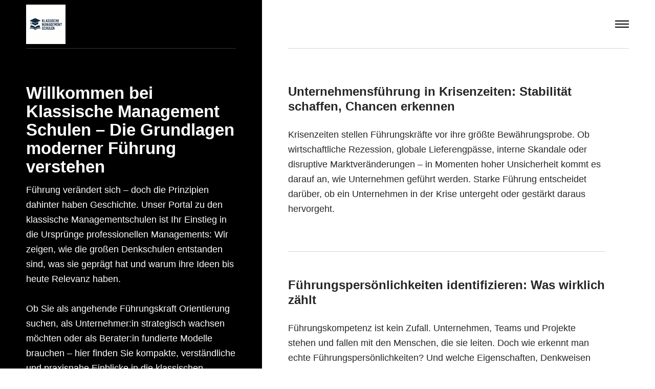

--- FILE ---
content_type: text/html
request_url: https://www.dkb-management-school.de/
body_size: 2736
content:
<!DOCTYPE html><html lang="de"><head><meta charset="utf-8"><meta http-equiv="X-UA-Compatible" content="IE=edge"><meta name="viewport" content="width=device-width,initial-scale=1"><title>Management Schulen</title><meta name="generator" content="Publii Open-Source CMS for Static Site"><link rel="canonical" href="https://www.dkb-management-school.de/"><link rel="alternate" type="application/atom+xml" href="https://www.dkb-management-school.de/feed.xml" title="Management Schulen - RSS"><link rel="alternate" type="application/json" href="https://www.dkb-management-school.de/feed.json" title="Management Schulen - JSON"><meta property="og:title" content="Management Schulen"><meta property="og:image" content="https://www.dkb-management-school.de/media/website/Management-Schulen.webp"><meta property="og:image:width" content="1024"><meta property="og:image:height" content="1024"><meta property="og:site_name" content="Management Schulen"><meta property="og:description" content=""><meta property="og:url" content="https://www.dkb-management-school.de/"><meta property="og:type" content="website"><link rel="shortcut icon" href="https://www.dkb-management-school.de/media/website/favicon.png" type="image/png"><link rel="stylesheet" href="https://www.dkb-management-school.de/assets/css/style.css?v=ac5389485d8b13e564e72942b84dd98f"><script type="application/ld+json">{"@context":"http://schema.org","@type":"Organization","name":"Management Schulen","logo":"https://www.dkb-management-school.de/media/website/Management-Schulen.webp","url":"https://www.dkb-management-school.de/"}</script><noscript><style>img[loading] {
                    opacity: 1;
                }</style></noscript></head><body class="home-template"><div class="container js-container"><nav class="menu"><ul class="navbar__menu"><li class="active"><a href="https://www.dkb-management-school.de/" target="_self">Home</a></li><li><a href="https://www.dkb-management-school.de/management-schulen-im-ueberblick-von-taylor-bis-zur-agilen-organisation.html" target="_self">Managementschulen im Überblick</a></li><li><a href="https://www.dkb-management-school.de/die-klassische-managementschule-scientific-management-nach-frederick-taylor.html" target="_self">Die klassische Managementschule</a></li><li><a href="https://www.dkb-management-school.de/human-relations-schule.html" target="_self">Human-Relations-Schule nach Mayo</a></li><li><a href="https://www.dkb-management-school.de/buerokratiemodell-nach-max-weber.html" target="_self">Bürokratiemodell nach Max Weber</a></li><li><a href="https://www.dkb-management-school.de/systemtheorie-im-management.html" target="_self">Systemtheorie</a></li><li><a href="https://www.dkb-management-school.de/situative-managementschule.html" target="_self">Situative Managementschule</a></li></ul></nav><div class="container__content"><header class="top"><div class="top__item"><a class="logo" href="https://www.dkb-management-school.de/"><img src="https://www.dkb-management-school.de/media/website/Management-Schulen.webp" alt="Management Schulen" width="1024" height="1024"></a></div><div class="top__item top__item--right"><button class="menu-toggle js-menu-toggle" aria-label="Menu" aria-expanded="false"><span class="menu-toggle-box"><span class="menu-toggle-inner">Menu</span></span></button></div></header><main class="main"><div class="main__left"><header><h1>Willkommen bei Klassische Management Schulen – Die Grundlagen moderner Führung verstehen</h1><p>Führung verändert sich – doch die Prinzipien dahinter haben Geschichte. Unser Portal zu den klassische Managementschulen ist Ihr Einstieg in die Ursprünge professionellen Managements: Wir zeigen, wie die großen Denkschulen entstanden sind, was sie geprägt hat und warum ihre Ideen bis heute Relevanz haben.<br><br>Ob Sie als angehende Führungskraft Orientierung suchen, als Unternehmer:in strategisch wachsen möchten oder als Berater:in fundierte Modelle brauchen – hier finden Sie kompakte, verständliche und praxisnahe Einblicke in die klassischen Theorien des Managements. Von Taylor über Weber bis zur Systemtheorie: Jede Schule hat ihren Platz, jede liefert wertvolle Impulse für modernes Denken. Es ist erstaunlich, dass die Probleme, vor denen ein Manager steht, sich über die Jahrhunderte nicht sonderlich geändert haben.<br><br>Klassische Management Schulen richtet sich an alle, die Führung nicht nur erleben, sondern verstehen wollen – fundiert, reflektiert und mit Blick auf die Zukunft.<br><br>Entdecken Sie die Wurzeln – und bauen Sie darauf auf.</p></header></div><div class="main__right feed"><div><article class="feed__item"><header><h2><a href="https://www.dkb-management-school.de/unternehmensfuehrung-in-krisenzeiten-stabilitaet-schaffen-chancen-erkennen.html">Unternehmensführung in Krisenzeiten: Stabilität schaffen, Chancen erkennen</a></h2></header><p>Krisenzeiten stellen Führungskräfte vor ihre größte Bewährungsprobe. Ob wirtschaftliche Rezession, globale Lieferengpässe, interne Skandale oder disruptive Marktveränderungen – in Momenten hoher Unsicherheit kommt es darauf an, wie Unternehmen geführt werden. Starke Führung entscheidet darüber, ob ein Unternehmen in der Krise untergeht oder gestärkt daraus hervorgeht.</p></article><article class="feed__item"><header><h2><a href="https://www.dkb-management-school.de/fuehrungspersoenlichkeiten-identifizieren-was-wirklich-zaehlt.html">Führungspersönlichkeiten identifizieren: Was wirklich zählt</a></h2></header><p>Führungskompetenz ist kein Zufall. Unternehmen, Teams und Projekte stehen und fallen mit den Menschen, die sie leiten. Doch wie erkennt man echte Führungspersönlichkeiten? Und welche Eigenschaften, Denkweisen und Kompetenzen sind entscheidend? Ein Blick auf die klassischen Managementschulen liefert wertvolle Anhaltspunkte, wie unterschiedliche Ansätze das Verständnis&hellip;</p></article><article class="feed__item"><header><h2><a href="https://www.dkb-management-school.de/management-verstehen-ein-blick-auf-die-wichtigsten-klassischen-schulen.html">Management verstehen: Ein Blick auf die wichtigsten klassischen Schulen</a></h2></header><p>Management ist kein Modebegriff – es ist eine Disziplin mit Geschichte, Struktur und Tiefe. Wer heute erfolgreich führen und organisieren will, profitiert davon, die Ursprünge und Denkmodelle des Managements zu verstehen. Auf klassische-management-schulen.de stellen wir die wichtigsten Theorien vor, die das moderne Verständnis von Organisation,&hellip;</p></article><article class="feed__item"><header><h2><a href="https://www.dkb-management-school.de/herzlich-willkommen.html">Herzlich willkommen!</a></h2></header><p>Wie stellen Ihnen auf diesem Portal die wichtigsten "klassischen" Management- und Führungsschulen vor. Seit vielen Jahrhunderten versuchen Herrscher aber auch Wissenschaftler, die ideale Führungsform zu definieren. Die wissenschaftliche Analyse der Führung von Unternehmen, aber auch anderen größeren Einheiten (Staat, Militär, Verbände, Parteien) wird etwa seit&hellip;</p></article></div></div></main><footer class="footer"><div class="footer__copyright">Klassische Management Schulen - Das Portal | 2025</div></footer></div></div><script defer="defer" src="https://www.dkb-management-school.de/assets/js/scripts.min.js?v=1ea8317abae2e05fa2a65ed7bbff7ba7"></script><script>var images = document.querySelectorAll('img[loading]');

        for (var i = 0; i < images.length; i++) {
            if (images[i].complete) {
                images[i].classList.add('is-loaded');
            } else {
                images[i].addEventListener('load', function () {
                    this.classList.add('is-loaded');
                }, false);
            }
        }</script><script defer src="https://static.cloudflareinsights.com/beacon.min.js/vcd15cbe7772f49c399c6a5babf22c1241717689176015" integrity="sha512-ZpsOmlRQV6y907TI0dKBHq9Md29nnaEIPlkf84rnaERnq6zvWvPUqr2ft8M1aS28oN72PdrCzSjY4U6VaAw1EQ==" data-cf-beacon='{"version":"2024.11.0","token":"f5cd20b6e7214bc2ab0f942ab1608062","r":1,"server_timing":{"name":{"cfCacheStatus":true,"cfEdge":true,"cfExtPri":true,"cfL4":true,"cfOrigin":true,"cfSpeedBrain":true},"location_startswith":null}}' crossorigin="anonymous"></script>
</body></html>

--- FILE ---
content_type: text/css
request_url: https://www.dkb-management-school.de/assets/css/style.css?v=ac5389485d8b13e564e72942b84dd98f
body_size: 5723
content:
:root{--navbar-height:5.25rem;--entry-width:62ch;--hero-height:40vh;--body-font:-apple-system,BlinkMacSystemFont,"Segoe UI",Roboto,Oxygen,Ubuntu,Cantarell,"Fira Sans","Droid Sans","Helvetica Neue",Arial,sans-serif,"Apple Color Emoji","Segoe UI Emoji","Segoe UI Symbol";--heading-font:-apple-system,BlinkMacSystemFont,"Segoe UI",Roboto,Oxygen,Ubuntu,Cantarell,"Fira Sans","Droid Sans","Helvetica Neue",Arial,sans-serif,"Apple Color Emoji","Segoe UI Emoji","Segoe UI Symbol";--logo-font:var(--body-font);--menu-font:var(--body-font);--font-size:clamp(1rem, 1rem + (0.5 * ((100vw - 20rem) / 220)), 1.5rem);--font-weight-normal:400;--font-weight-bold:700;--line-height:1.6;--letter-spacing:0em;--headings-weight:700;--headings-transform:none;--headings-style:normal;--headings-letter-spacing:0em;--headings-line-height:1.2;--hero-bg:#000000;--hero-text-color:#FFFFFF;--hero-border-color:rgba(255, 255, 255, 0.2);--hero-overlay:rgba(0, 0, 0, 0.2);--side-nav-width:300px;--side-nav-bg:#000000;--side-nav-link:#9D9D9D;--side-nav-link-hover:#FFFFFF;--logo-color:#ffffff;--white:#FFFFFF;--black:#000000;--dark:#262626;--gray-1:#5C5C5C;--gray-2:#9D9D9D;--light:#D5D5D5;--lighter:#F3F3F3;--color:#A6752E;--color-rgb:166,117,46;--text-color:#262626;--headings-color:#262626;--link-color:#A6752E;--link-color-hover:#A6752E}*,:after,:before{-webkit-box-sizing:border-box;box-sizing:border-box;margin:0;padding:0}article,aside,footer,header,hgroup,main,nav,section{display:block}li{list-style:none}img{height:auto;max-width:100%;vertical-align:top}button,input,select,textarea{font:inherit}address{font-style:normal}html{font-size:var(--font-size);-webkit-font-smoothing:antialiased;-moz-osx-font-smoothing:grayscale;scroll-behavior:smooth}body{background:var(--white);color:var(--text-color);font-family:var(--body-font);font-variation-settings:"wght" var(--font-weight-normal);letter-spacing:var(--letter-spacing);line-height:var(--line-height);-ms-scroll-chaining:none;overscroll-behavior:none}body.no-scroll{overflow:hidden}a{color:var(--link-color);text-decoration:none;text-decoration-thickness:1px;text-underline-offset:0.15em;-webkit-text-decoration-skip:ink;text-decoration-skip-ink:auto;-webkit-transition:all .12s linear 0s;transition:all .12s linear 0s}a:hover{color:var(--link-color);text-decoration:underline}a:active{color:var(--link-color)}a:focus{outline:2px dotted var(--color)}blockquote,dl,figure,hr,ol,p,pre,table,ul{margin-top:1.5rem}h1,h2,h3,h4,h5,h6{color:var(--headings-color);font-family:var(--heading-font);font-style:var(--headings-style);font-variation-settings:"wght" var(--headings-weight);letter-spacing:var(--headings-letter-spacing);line-height:var(--headings-line-height);margin-top:2.75rem;text-transform:var(--headings-transform)}.h1,h1{font-size:clamp(1.423828125rem, 1.423828125rem + 1.8234929005 * (100vw - 20rem) / 220, 3.2473210255rem)}.h2,h2{font-size:clamp(1.265625rem, 1.265625rem + .3361816406 * (100vw - 20rem) / 220, 1.6018066406rem)}.h3,h3{font-size:clamp(1.125rem, 1.125rem + .298828125 * (100vw - 20rem) / 220, 1.423828125rem)}.h4,h4{font-size:clamp(1rem, 1rem + .265625 * (100vw - 20rem) / 220, 1.265625rem)}.h5,h5{font-size:clamp(.8888888889rem, .8888888889rem + .2361111111 * (100vw - 20rem) / 220, 1.125rem)}.h6,h6{font-size:clamp(.7901234568rem, .7901234568rem + .2098765432 * (100vw - 20rem) / 220, 1rem)}h1+*,h2+*,h3+*,h4+*,h5+*,h6+*{margin-top:.75rem}b,strong{font-variation-settings:"wght" var(--font-weight-bold)}blockquote{border-left:5px solid var(--color);color:var(--color);font-size:1.125rem;margin:2rem 0;padding:.75rem 0 .75rem 1.75rem}blockquote cite{color:var(--text-color);display:block;font-size:.8888888889rem;margin-top:.75rem}blockquote cite:before{content:"- "}blockquote>:first-child{margin-top:0}ol,ul{margin-left:4ch}ol>li,ul>li{list-style:inherit;padding:0 0 .25rem 1ch}dl dt{font-variation-settings:"wght" var(--font-weight-bold)}code{background-color:rgba(var(--color-rgb),.1);border-radius:2px;color:var(--color);font-size:.7901234568rem;font-family:Monaco,"Courier New",monospace;padding:.25rem .5rem}pre{background-color:var(--lighter);border-radius:3px;font-size:.7901234568rem;padding:1.5rem;white-space:pre-wrap!important;word-wrap:break-word;width:100%}pre code{background-color:var(--lighter);color:inherit!important;font-size:inherit;padding:0}table{border-collapse:collapse;border-spacing:0;display:block;max-width:100%;overflow-x:auto;vertical-align:top;text-align:left;white-space:nowrap}table th{border-bottom:2px solid var(--light);padding:.75rem 1.25rem}table tr:nth-child(2n){background:var(--lighter)}table td{padding:.75rem 1.25rem}figcaption{clear:both;color:var(--gray-1);font-style:italic;font-size:.7023319616rem;margin:.75rem 0 0;text-align:center}.separator,hr{background:0 0;border:none;height:auto;line-height:1;max-width:none;text-align:center}.separator::before,hr::before{content:"···";color:var(--dark);font-size:1.423828125rem;font-variation-settings:"wght" var(--font-weight-bold);letter-spacing:1.265625rem;padding-left:1.265625rem}sub,sup{font-size:65%;line-height:1}.separator--dot::before{content:"·";color:var(--dark);font-size:1.423828125rem;font-variation-settings:"wght" var(--font-weight-bold);letter-spacing:1.265625rem;padding-left:1.265625rem}.separator--long-line{position:relative}.separator--long-line::before{content:"";height:1.423828125rem}.separator--long-line::after{border-top:1px solid var(--light);content:"";height:1px;position:absolute;width:100%;top:50%;left:0}.btn,[type=button],[type=submit],button{background:0 0;border:1px solid var(--gray-2);color:var(--dark);cursor:pointer;display:inline-block;font-size:.7023319616rem;font-variation-settings:"wght" 500;letter-spacing:.5px;padding:.5rem 1.5rem;vertical-align:middle;text-align:center;text-transform:uppercase;width:100%}@media all and (min-width:20em){.btn,[type=button],[type=submit],button{width:auto}}.btn:focus,.btn:hover,[type=button]:focus,[type=button]:hover,[type=submit]:focus,[type=submit]:hover,button:focus,button:hover{border-color:var(--color);color:var(--color);text-decoration:none}.btn:focus,[type=button]:focus,[type=submit]:focus,button:focus{outline:2px dotted var(--color)}.btn:disabled,[type=button]:disabled,[type=submit]:disabled,button:disabled{background-color:var(--liighter);color:var(--gray-2);cursor:not-allowed}.btn:active,[type=button]:active,[type=submit]:active,button:active{border:1px solid var(--gray-1)}@media all and (max-width:19.9375em){.btn+.btn,.btn+[type=button],.btn+[type=submit],.btn+button,[type=button]+.btn,[type=button]+[type=button],[type=button]+[type=submit],[type=button]+button,[type=submit]+.btn,[type=submit]+[type=button],[type=submit]+[type=submit],[type=submit]+button,button+.btn,button+[type=button],button+[type=submit],button+button{margin-top:.5rem}}[type=button],[type=submit],button{-webkit-appearance:none;-moz-appearance:none}fieldset{border:1px solid var(--light);margin:0 0 1.5rem;padding:1.5rem}fieldset>legend{margin-left:-1rem;padding:0 1rem}legend{font-variation-settings:"wght" 500;padding:0}label{font-variation-settings:"wght" 500;margin:0 1rem .75rem 0}[type=email],[type=number],[type=search],[type=tel],[type=text],[type=url],select,textarea{background-color:var(--white);border:none;border:1px solid var(--light);font-size:1rem;outline:0;padding:.5rem .75rem;width:100%;-webkit-appearance:none;-moz-appearance:none}@media all and (min-width:37.5em){[type=email],[type=number],[type=search],[type=tel],[type=text],[type=url],select,textarea{width:auto}}[type=email]:focus,[type=number]:focus,[type=search]:focus,[type=tel]:focus,[type=text]:focus,[type=url]:focus,select:focus,textarea:focus{border-color:var(--color)}input[type=checkbox],input[type=radio]{opacity:0;position:absolute}input[type=checkbox]+label,input[type=radio]+label{position:relative;margin-left:-1px;cursor:pointer;padding:0}input[type=checkbox]+label:before,input[type=radio]+label:before{background-color:var(--white);border:1px solid var(--light);border-radius:2px;content:"";display:inline-block;height:1.25rem;line-height:1.25rem;margin-right:1rem;vertical-align:middle;text-align:center;width:1.25rem}input[type=checkbox]:checked+label:before,input[type=radio]:checked+label:before{content:"";background-image:url("data:image/svg+xml;charset=UTF-8,%3csvg xmlns='http://www.w3.org/2000/svg' viewBox='0 0 11 8'%3e%3cpolygon points='9.53 0 4.4 5.09 1.47 2.18 0 3.64 2.93 6.54 4.4 8 5.87 6.54 11 1.46 9.53 0' fill='%23a6752e'/%3e%3c/svg%3e");background-repeat:no-repeat;background-size:11px 8px;background-position:50% 50%}input[type=radio]+label:before{border-radius:50%}input[type=radio]:checked+label:before{background-image:url("data:image/svg+xml;charset=UTF-8,%3csvg xmlns='http://www.w3.org/2000/svg' viewBox='0 0 8 8'%3e%3ccircle cx='4' cy='4' r='4' fill='%23a6752e'/%3e%3c/svg%3e")}[type=file]{margin-bottom:1.5rem;width:100%}select{max-width:100%;width:auto;position:relative}select:not([multiple]){background:url('data:image/svg+xml;utf8,<svg xmlns="http://www.w3.org/2000/svg" viewBox="0 0 6 6"><polygon points="3 6 3 6 0 0 6 0 3 6" fill="%238a8b8c"/></svg>') no-repeat 90% 50%;background-size:8px;padding-right:3rem}select[multiple]{border:1px solid var(--light);padding:1.5rem;width:100%}select[multiple]:hover{border-color:var(--light)}select[multiple]:focus{border-color:var(--color)}select[multiple]:disabled{background-color:var(--liighter);cursor:not-allowed}select[multiple]:disabled:hover{border-color:var(--light)}textarea{display:block;overflow:auto;resize:vertical;max-width:100%}.container{max-width:100%;-webkit-transition:.5s cubic-bezier(0, .98, 1, 1) -webkit-transform;transition:.5s cubic-bezier(0, .98, 1, 1) -webkit-transform;transition:.5s cubic-bezier(0, .98, 1, 1) transform;transition:.5s cubic-bezier(0, .98, 1, 1) transform,.5s cubic-bezier(0, .98, 1, 1) -webkit-transform}.container.is-menu{-webkit-transform:translateX(calc(-1 * var(--side-nav-width)));transform:translateX(calc(-1 * var(--side-nav-width)))}.container__content{min-height:100vh;position:relative}@media all and (max-width:56.1875em){.top{border-bottom:1px solid var(--hero-border-color);display:flex;margin:0 4%;position:absolute;top:0;width:92%;z-index:3}}.top__item{align-items:center;display:flex;height:var(--navbar-height);overflow:hidden;width:32%;z-index:2}@media all and (min-width:56.25em){.top__item{border-bottom:1px solid var(--hero-border-color);margin:0 4%;position:fixed}}@media all and (min-width:112.5em){.top__item{width:42%}}.top__item--right{border-color:var(--light)!important;position:absolute;right:0;width:52%}@media all and (min-width:112.5em){.top__item--right{width:42%}}@media all and (min-width:56.25em){.top__item--right.is-visible{background:var(--white);opacity:1;position:fixed!important;right:0;-webkit-transform:translate(0,0);transform:translate(0,0);-webkit-transition:height .3s,background .3s,opacity .24s,-webkit-transform .24s;transition:height .3s,background .3s,opacity .24s,-webkit-transform .24s;transition:transform .24s,height .3s,background .3s,opacity .24s;transition:transform .24s,height .3s,background .3s,opacity .24s,-webkit-transform .24s}}@media all and (min-width:56.25em){.top__item--right.is-hidden{opacity:0;-webkit-transform:translate(0,-86px);transform:translate(0,-86px);-webkit-transition:background .3s,color .3s,opacity .24s,-webkit-transform .24s;transition:background .3s,color .3s,opacity .24s,-webkit-transform .24s;transition:transform .24s,background .3s,color .3s,opacity .24s;transition:transform .24s,background .3s,color .3s,opacity .24s,-webkit-transform .24s}}.logo{color:var(--logo-color)!important;font-family:var(--logo-font);font-size:1.2rem;font-variation-settings:"wght" var(--font-weight-bold);text-transform:uppercase;text-decoration:none!important}.logo:focus{outline:0}.logo>img{height:var(--navbar-height);-o-object-fit:contain;object-fit:contain;padding:.5rem 0;width:auto}.menu{background:var(--side-nav-bg);bottom:0;height:100vh;overflow:auto;position:fixed;right:0;top:0;width:var(--side-nav-width);-webkit-transform:translateX(var(--side-nav-width));transform:translateX(var(--side-nav-width))}.menu>ul{margin:1.5rem 2rem}.menu>ul li{color:var(--side-nav-link);font-family:var(--menu-font);font-size:1rem;list-style:none;padding:.3rem 0}@media all and (min-width:56.25em){.menu>ul li{font-size:.7901234568rem}}.menu>ul li>a{color:var(--side-nav-link)}.menu>ul li>a:hover{color:var(--side-nav-link-hover);text-decoration:none}.menu>ul li.active{color:var(--side-nav-link-hover)}.menu>ul li.active>a{color:var(--side-nav-link-hover)}.menu>ul li ul{margin:.5rem 0 0 1rem}.menu>ul li li{border:none;padding:.25rem 0;text-transform:none}.menu-toggle{background:0 0;-webkit-box-shadow:none;box-shadow:none;border:none!important;cursor:pointer;display:block;height:12px;line-height:1;margin:0 0 0 auto;position:relative;overflow:visible;padding:0;text-transform:none;z-index:2004;height:5rem;width:1.5rem}@media all and (max-width:56.1875em){.menu-toggle{border-color:var(--light)}}.menu-toggle:focus,.menu-toggle:hover{-webkit-box-shadow:none;box-shadow:none;outline:0;-webkit-transform:none;transform:none}.menu-toggle-box{width:1.5rem;height:16px;display:inline-block;position:relative}.menu-toggle-inner{display:block;top:50%;text-indent:-9999999em}.menu-toggle-inner::before{content:"";display:block;top:-6px}.menu-toggle-inner::after{content:"";display:block;bottom:-6px}.menu-toggle-inner,.menu-toggle-inner::after,.menu-toggle-inner::before{width:1.5rem;height:2px;background-color:var(--black);position:absolute;-webkit-transition:opacity .14s ease-out,-webkit-transform;transition:opacity .14s ease-out,-webkit-transform;transition:transform,opacity .14s ease-out;transition:transform,opacity .14s ease-out,-webkit-transform}@media all and (max-width:56.1875em){.menu-toggle-inner,.menu-toggle-inner::after,.menu-toggle-inner::before{background-color:var(--light)}}.menu-toggle-inner{-webkit-transition-duration:75ms;transition-duration:75ms;-webkit-transition-timing-function:cubic-bezier(0.55,0.055,0.675,0.19);transition-timing-function:cubic-bezier(0.55,0.055,0.675,0.19)}.menu-toggle-inner::before{-webkit-transition:top 75ms ease .12s,opacity 75ms ease;transition:top 75ms ease .12s,opacity 75ms ease}.menu-toggle-inner::after{-webkit-transition:bottom 75ms ease .12s,-webkit-transform 75ms cubic-bezier(.55, .055, .675, .19);transition:bottom 75ms ease .12s,-webkit-transform 75ms cubic-bezier(.55, .055, .675, .19);transition:bottom 75ms ease .12s,transform 75ms cubic-bezier(.55, .055, .675, .19);transition:bottom 75ms ease .12s,transform 75ms cubic-bezier(.55, .055, .675, .19),-webkit-transform 75ms cubic-bezier(.55, .055, .675, .19)}.menu-toggle.is-active .menu-toggle-inner{-webkit-transform:rotate(45deg);transform:rotate(45deg);-webkit-transition-delay:0.12s;transition-delay:0.12s;-webkit-transition-timing-function:cubic-bezier(0.215,0.61,0.355,1);transition-timing-function:cubic-bezier(0.215,0.61,0.355,1)}.menu-toggle.is-active .menu-toggle-inner::before{top:0;opacity:0;-webkit-transition:top 75ms ease,opacity 75ms ease .12s;transition:top 75ms ease,opacity 75ms ease .12s}.menu-toggle.is-active .menu-toggle-inner::after{bottom:0;-webkit-transform:rotate(-90deg);transform:rotate(-90deg);-webkit-transition:bottom 75ms ease,-webkit-transform 75ms cubic-bezier(.215, .61, .355, 1) .12s;transition:bottom 75ms ease,-webkit-transform 75ms cubic-bezier(.215, .61, .355, 1) .12s;transition:bottom 75ms ease,transform 75ms cubic-bezier(.215, .61, .355, 1) .12s;transition:bottom 75ms ease,transform 75ms cubic-bezier(.215, .61, .355, 1) .12s,-webkit-transform 75ms cubic-bezier(.215, .61, .355, 1) .12s}.main:after{content:" ";display:block;clear:both}.main__left{background:var(--hero-bg);min-height:var(--hero-height);position:relative}@media all and (min-width:56.25em){.main__left{height:100vh;position:fixed;top:0;width:40vw}}@media all and (min-width:112.5em){.main__left{width:50vw}}.main__left>header{color:var(--hero-text-color);padding:calc(var(--navbar-height) + 3.75rem) 4% 4.5rem;position:relative;z-index:2}@media all and (min-width:56.25em){.main__left>header{padding:0 4%;position:absolute;top:calc(var(--navbar-height) + 3.75rem)}}@media all and (min-width:56.25em) and (max-width:112.4375em){.main__left>header{padding:0 10%}}@media all and (min-width:112.5em){.main__left>header{padding:0 8%}}.main__left>header h1{color:var(--hero-text-color);line-height:1.1;margin:0}.main__left>header h1 sup{font-variation-settings:"wght" var(--font-weight-normal)}.main__left>header time{margin-right:1rem}.main__left>header a{color:var(--hero-text-color);text-decoration:none;text-decoration-thickness:1px;text-underline-offset:0.15em;-webkit-text-decoration-skip:ink;text-decoration-skip-ink:auto;-webkit-transition:all .12s linear 0s;transition:all .12s linear 0s}.main__left>header a:hover{color:var(--hero-text-color);text-decoration:underline}.main__left>header a:active{color:var(--hero-text-color)}.main__left>header a:focus{outline:2px dotted var(--color)}.main__right{margin-top:3.75rem;padding:0 4%}@media all and (min-width:56.25em){.main__right{clear:right;float:right;height:100%;margin-top:calc(var(--navbar-height) + 3.75rem);width:60%}}@media all and (min-width:112.5em){.main__right{width:50%}}.main__right>div{max-width:var(--entry-width)}@media all and (min-width:37.5em) and (max-width:56.1875em){.main__right>div{margin:0 auto}}.main__right>div>:first-child{margin-top:0}@media all and (min-width:37.5em){.main__right--bottom{margin-top:4rem}}.hero{margin:0;height:100%;left:0;position:absolute;top:0;z-index:1}.hero::after{background:var(--hero-overlay);content:"";display:block;height:100%;left:0;position:absolute;top:0;width:100%}.hero>img{height:100%;-o-object-fit:cover;object-fit:cover;width:100vw}@media all and (min-width:56.25em){.hero>img{height:100vh;width:40vw}}@media all and (min-width:112.5em){.hero>img{width:50vw}}.hero__caption{background:var(--white);display:inline-table;bottom:4%;left:4%;padding:0 .5rem;position:absolute;right:4%;text-align:left}@media all and (min-width:56.25em) and (max-width:112.4375em){.hero__caption{left:12%;right:12%}}@media all and (min-width:112.5em){.hero__caption{left:8%;right:8%}}.feed__item{padding-bottom:3.75rem}.feed__item:first-child h2{margin-top:0}.feed__item+.feed__item{border-top:1px solid var(--light)}.feed__item a{color:var(--dark)}.feed__item a:hover{color:var(--link-color);text-decoration:none}.feed__meta{color:var(--gray-1);font-size:.7023319616rem;line-height:3.249;margin:0;text-transform:uppercase}.feed__meta time+*{margin-left:1rem}.feed--tags{list-style:none;margin-left:0}.feed--tags__desc>:first-child{margin-top:0}.content__meta{color:var(--gray-1);font-size:.7023319616rem;line-height:3.249;margin:0;text-transform:uppercase}.content__meta time+*{margin-left:1rem}.content__entry--full{max-width:100%!important}.content__tag-share{align-items:start;display:flex;justify-content:space-between}@media all and (max-width:37.4375em){.content__tag-share{flex-wrap:wrap}}.content__share{margin:calc(1.5rem + .25vw) 0 0 0;white-space:nowrap}.content__share>a{padding:0 .25rem}.content__share>a:hover{outline:0;text-decoration:none}.content__share>a svg{pointer-events:none}.content__tag{margin-left:0}.content__tag li{display:inline-block;list-style:none;padding:0 1rem 0 0}.content__tag li>a{font-style:italic}.content__tag li>a{color:var(--gray-2);text-decoration:none;text-decoration-thickness:1px;text-underline-offset:0.15em;-webkit-text-decoration-skip:ink;text-decoration-skip-ink:auto;-webkit-transition:all .12s linear 0s;transition:all .12s linear 0s}.content__tag li>a:hover{color:var(--link-color);text-decoration:underline}.content__tag li>a:active{color:var(--link-color)}.content__tag li>a:focus{outline:2px dotted var(--color)}.content__tag li>a:before{content:"# "}.content__tag li>a:hover{text-decoration:none}.content__bio{border-top:1px solid var(--light);font-size:.8888888889rem;margin-top:4rem;overflow:hidden}.content__bio>img{border-radius:50%;height:4rem;margin-top:3rem;margin-bottom:-1.5rem;width:4rem}@media all and (min-width:37.5em){.content__bio>img{float:left;margin-right:1.5rem;margin-bottom:1.5rem}}.content__bio-desc>:first-child{margin-top:.5rem}.content footer:after{content:" ";display:block;clear:both}.content footer>.content__bio{border-top:1px solid var(--light);margin-top:4rem}.post__image--left{float:left;margin-bottom:1.5rem;margin-right:1.5rem;max-width:50%}.post__image--right{float:right;margin-bottom:1.5rem;margin-left:1.5rem;max-width:50%}.post__image--center{display:block;margin-left:auto;margin-right:auto;text-align:center}.post__iframe,.post__video{position:relative;display:block;margin-top:1.5rem;margin-bottom:1.5rem;overflow:hidden;padding:0;width:100%}.post__iframe::before,.post__video::before{display:block;content:"";padding-top:var(--embed-aspect-ratio)}.post__iframe iframe,.post__iframe video,.post__video iframe,.post__video video{border:none;height:100%;left:0;position:absolute;top:0;bottom:0;width:100%}.post__toc ul{counter-reset:item;list-style:decimal;margin:.5rem 0 0 2ch}.post__toc ul li{counter-increment:item;padding:0}.post__toc ul ul{margin-top:0}.post__toc ul ul li{display:block}.post__toc ul ul li:before{content:counters(item, ".") ". ";margin-left:-20px}.related{border-top:1px solid var(--light);border-bottom:1px solid var(--light);padding-top:2.75rem;padding-bottom:1.25rem}.related__items{margin-top:2.25rem;margin-left:2ch;list-style-type:decimal}.related__item{margin-bottom:.75rem}.related__item h3{margin-top:0}.related__item a{color:var(--headings-color);text-decoration:none;text-decoration-thickness:1px;text-underline-offset:0.15em;-webkit-text-decoration-skip:ink;text-decoration-skip-ink:auto;-webkit-transition:all .12s linear 0s;transition:all .12s linear 0s}.related__item a:hover{color:var(--link-color);text-decoration:underline}.related__item a:active{color:var(--link-color)}.related__item a:focus{outline:2px dotted var(--color)}.related__item .feed__meta{display:block;margin-top:-.25rem}.banner--after-content{margin-top:3.75rem}.page__desc>:first-child{margin-top:0}.page__desc a{text-decoration:underline!important}.page--author__bio{overflow:hidden}@media all and (min-width:37.5em){.page--author__bio>h3{margin-top:0}}.page--author__avatar{border-radius:50%;height:4rem;margin-bottom:1.5rem;width:4rem}@media all and (min-width:37.5em){.page--author__avatar{float:left;margin-right:1.5rem}}.page--author__website{align-items:center;display:inline-flex;margin-top:1.5rem}.page--author__website a{margin-left:.4rem}.subpages{border-top:1px solid var(--light)}.subpages__title{margin-top:2.75rem!important}.subpages__list{list-style:initial;margin-left:2ch}.subpages__list ul{list-style:initial;margin:0 0 0 2ch}.subpages__list li{padding:0 0 0 1ch}.align-left{text-align:left}.align-right{text-align:right}.align-center{text-align:center}.align-justify{text-align:justify}.msg{padding:1rem 1.5rem}.msg--highlight{background-color:#fff7e5}.msg--info{background-color:#d9edf7}.msg--success{background:#d5efc2}.dropcap:first-letter{float:left;font-family:var(--heading-font);font-size:4.1098906729rem;line-height:.7;margin-right:.5rem;padding:.5rem .5rem .5rem 0}.pec-wrapper{height:100%;left:0;position:absolute;top:0;width:100%}.pec-overlay{align-items:center;background-color:var(--light);font-size:14px;display:none;height:inherit;justify-content:center;line-height:1.4;padding:1rem;position:relative;text-align:center}@media all and (min-width:37.5em){.pec-overlay{font-size:16px;line-height:var(--line-height);padding:1rem 2rem}}.pec-overlay.is-active{display:flex}.pec-overlay-inner p{margin:0 0 1rem}.facebook:hover svg{fill:#0866FF}.twitter:hover svg{fill:#000000}.instagram:hover svg{fill:#405de6}.vimeo:hover svg{fill:#1ab7ea}.pinterest:hover svg{fill:#bd081c}.youtube:hover svg{fill:#cd201f}.linkedin:hover svg{fill:#007bb6}.buffer:hover svg{fill:#333333}.mix:hover svg{fill:#fd8235}.whatsapp:hover svg{fill:#25D366}.pagination{border-top:1px solid var(--light);padding-top:1.5rem}@media all and (min-width:56.25em){.pagination{padding-top:3rem}}@media all and (min-width:20em){.pagination>a+a{margin-left:.5rem}}.footer{border-top:1px solid var(--light);overflow:hidden;padding:2rem 0;margin:7.5rem 4% 0;text-align:center}@media all and (min-width:56.25em){.footer{margin-left:44%}}@media all and (min-width:112.5em){.footer{margin-left:54%}}.footer__copyright{color:var(--dark);font-size:.624295077rem;letter-spacing:1px;text-transform:uppercase}@media all and (max-width:56.1875em){.footer__copyright{padding:.75rem 0}}@media all and (min-width:56.25em){.footer__copyright{float:left}}@media all and (min-width:56.25em){.footer__social{float:right}}.footer__social a{padding:0 .25rem}.footer__social a:hover{text-decoration:none}.icon{display:inline-block;height:.9rem;-webkit-transition:all .12s linear 0s;transition:all .12s linear 0s;width:.9rem}.gallery{margin:1.5rem -.5rem}@media all and (min-width:20em){.gallery{display:flex;flex-wrap:wrap}}@media all and (min-width:20em){.gallery[data-columns="1"] .gallery__item{flex:1 0 100%}}@media all and (min-width:30em){.gallery[data-columns="2"] .gallery__item{flex:1 0 50%}}@media all and (min-width:37.5em){.gallery[data-columns="3"] .gallery__item{flex:1 0 33.333%}}@media all and (min-width:56.25em){.gallery[data-columns="4"] .gallery__item{flex:0 1 25%}}@media all and (min-width:56.25em){.gallery[data-columns="5"] .gallery__item{flex:0 1 20%}}@media all and (min-width:56.25em){.gallery[data-columns="6"] .gallery__item{flex:0 1 16.666%}}@media all and (min-width:56.25em){.gallery[data-columns="7"] .gallery__item{flex:1 0 14.285%}}@media all and (min-width:56.25em){.gallery[data-columns="8"] .gallery__item{flex:1 0 12.5%}}.gallery__item{margin:0;padding:.5rem;position:relative}@media all and (min-width:20em){.gallery__item{flex:1 0 50%}}@media all and (min-width:30em){.gallery__item{flex:1 0 33.333%}}@media all and (min-width:37.5em){.gallery__item{flex:1 0 25%}}.gallery__item a{display:block;height:100%;width:100%}.gallery__item a::after{background:-webkit-gradient(linear,left bottom,left top,from(rgba(0,0,0,.4)),to(rgba(0,0,0,0)));background:linear-gradient(to top,rgba(0,0,0,.4) 0,rgba(0,0,0,0) 100%);bottom:.5rem;content:"";display:block;opacity:0;left:.5rem;height:calc(100% - 1rem);position:absolute;right:.5rem;top:.5rem;-webkit-transition:all .24s ease-out;transition:all .24s ease-out;width:calc(100% - 1rem)}.gallery__item a:hover::after{opacity:1}.gallery__item img{display:block;height:100%;-o-object-fit:cover;object-fit:cover;width:100%}.gallery__item figcaption{bottom:1.2rem;color:var(--white);left:50%;opacity:0;position:absolute;text-align:center;-webkit-transform:translate(-50%,1.2rem);transform:translate(-50%,1.2rem);-webkit-transition:all .24s ease-out;transition:all .24s ease-out}.gallery__item:hover figcaption{opacity:1;-webkit-transform:translate(-50%,0);transform:translate(-50%,0)}.pswp--dark .pswp__bg{background:var(--black)}.pswp--dark .pswp__button,.pswp--dark .pswp__button--arrow--left:before,.pswp--dark .pswp__button--arrow--right:before{background-image:url(../svg/gallery-icons-light.svg)}.pswp--light .pswp__bg{background:var(--white)}.pswp--light .pswp__counter{color:var(--dark)}.pswp--light .pswp__caption__center{color:var(--text-color)}.pswp--light .pswp__button,.pswp--light .pswp__button--arrow--left:before,.pswp--light .pswp__button--arrow--right:before{background-image:url(../svg/gallery-icons-dark.svg)}.pswp--zoom-allowed .pswp__img{cursor:default!important}img[loading]{opacity:0}img.is-loaded{opacity:1;transition:opacity 1s cubic-bezier(.215, .61, .355, 1)}

--- FILE ---
content_type: application/javascript
request_url: https://www.dkb-management-school.de/assets/js/scripts.min.js?v=1ea8317abae2e05fa2a65ed7bbff7ba7
body_size: -233
content:
const container=document.querySelector(".js-container"),toggleButton=document.querySelector(".js-menu-toggle");container&&toggleButton&&toggleButton.addEventListener("click",(t=>{t.preventDefault(),container.classList.toggle("is-menu"),document.body.classList.toggle("no-scroll"),toggleButton.classList.toggle("is-active");const e="true"===toggleButton.getAttribute("aria-expanded");toggleButton.setAttribute("aria-expanded",!e)})),function(){const t=document.querySelector(".js-content__share-button"),e=document.querySelector(".js-content__share-popup");t&&e&&(e.addEventListener("click",(function(t){t.stopPropagation()})),t.addEventListener("click",(function(t){t.preventDefault(),t.stopPropagation(),e.classList.toggle("is-visible")})),document.body.addEventListener("click",(function(){e.classList.remove("is-visible")})));const n=".js-share",o=500,i=500;function s(t){t.preventDefault();const s=t.target.closest(n);if(!s)return;e&&e.classList.remove("is-visible");const r=Math.floor((window.innerWidth-o)/2),c=Math.floor((window.innerHeight-i)/2),l=s.href,a=window.open(l,"social",`\n\t\t\t  width=${o},\n\t\t\t  height=${i},\n\t\t\t  left=${r},\n\t\t\t  top=${c},\n\t\t\t  location=0,\n\t\t\t  menubar=0,\n\t\t\t  toolbar=0,\n\t\t\t  status=0,\n\t\t\t  scrollbars=1,\n\t\t\t  resizable=1\n\t\t `);a&&a.focus()}document.querySelectorAll(n).forEach((t=>{t.addEventListener("click",s)}))}(),function(){let t=document.querySelectorAll(".post__video, .post__iframe");for(let e=0;e<t.length;e++){let n=t[e].querySelector("iframe, embed, video, object");if(!n)continue;if("false"===n.getAttribute("data-responsive"))continue;let o=n.getAttribute("width"),i=n.getAttribute("height"),s=!1;if(o&&i&&(o.indexOf("%")>-1&&i.indexOf("%")>-1?(o=parseFloat(o.replace("%","")),i=parseFloat(i.replace("%","")),s=i/o):-1===o.indexOf("%")&&-1===i.indexOf("%")&&(o=parseInt(o,10),i=parseInt(i,10),s=i/o),!1!==s)){let n=100*s+"%";t[e].setAttribute("style","--embed-aspect-ratio:"+n)}}}();